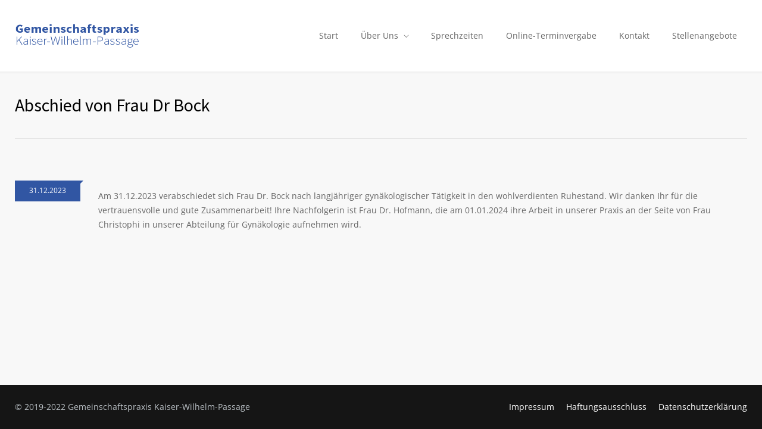

--- FILE ---
content_type: text/html; charset=UTF-8
request_url: https://www.gemeinschaftspraxis-kwp.de/aktuelles/abschied-von-frau-dr-puhlmann/
body_size: 5164
content:
<!DOCTYPE html>
<html lang="de">
		<head>
		<!--meta-->
		<meta http-equiv="content-type" content="text/html; charset=UTF-8" />
		<meta name="generator" content="WordPress 6.8.3" />
		<meta name="viewport" content="width=device-width, initial-scale=1.0, maximum-scale=1.0" />
		<meta name="description" content="" />
		<meta name="format-detection" content="telephone=no" />
		<!--preload template fonts-->
		<link rel="preload" href="https://www.gemeinschaftspraxis-kwp.de/wp-content/themes/medicenter/fonts/features/fonts/features.woff?do5ipg" as="font" type="font/woff" crossorigin>
		<link rel="preload" href="https://www.gemeinschaftspraxis-kwp.de/wp-content/themes/medicenter/fonts/template/fonts/template.woff?kgai9y" as="font" type="font/woff" crossorigin>
		<!--style-->
					<link rel="shortcut icon" href="https://www.gemeinschaftspraxis-kwp.de/wp-content/uploads/fbrfg/favicon.ico?v=3afe6b" />
					<title>Abschied von Frau Dr Bock &#8211; Gemeinschaftspraxis Kaiser-Wilhelm-Passage</title>
<meta name='robots' content='max-image-preview:large' />
	<style>img:is([sizes="auto" i], [sizes^="auto," i]) { contain-intrinsic-size: 3000px 1500px }</style>
	
		<!-- Meta Tag Manager -->
		<meta name="robots" content="noindex, nofollow" />
		<!-- / Meta Tag Manager -->
<link rel='stylesheet' id='reusablec-block-css-css' href='https://www.gemeinschaftspraxis-kwp.de/wp-content/plugins/reusable-content-blocks/includes/css/reusablec-block.css?ver=6.8.3' type='text/css' media='all' />
<link rel='stylesheet' id='wp-components-css' href='https://www.gemeinschaftspraxis-kwp.de/wp-includes/css/dist/components/style.min.css?ver=6.8.3' type='text/css' media='all' />
<link rel='stylesheet' id='wp-preferences-css' href='https://www.gemeinschaftspraxis-kwp.de/wp-includes/css/dist/preferences/style.min.css?ver=6.8.3' type='text/css' media='all' />
<link rel='stylesheet' id='wp-block-editor-css' href='https://www.gemeinschaftspraxis-kwp.de/wp-includes/css/dist/block-editor/style.min.css?ver=6.8.3' type='text/css' media='all' />
<link rel='stylesheet' id='popup-maker-block-library-style-css' href='https://www.gemeinschaftspraxis-kwp.de/wp-content/plugins/popup-maker/dist/packages/block-library-style.css?ver=dbea705cfafe089d65f1' type='text/css' media='all' />
<link rel='stylesheet' id='rs-plugin-settings-css' href='https://www.gemeinschaftspraxis-kwp.de/wp-content/plugins/revslider/public/assets/css/rs6.css?ver=6.3.5' type='text/css' media='all' />
<style id='rs-plugin-settings-inline-css' type='text/css'>
#rs-demo-id {}
</style>
<link rel='stylesheet' id='reset-css' href='https://www.gemeinschaftspraxis-kwp.de/wp-content/themes/medicenter/style/reset.css?ver=6.8.3' type='text/css' media='all' />
<link rel='stylesheet' id='superfish-css' href='https://www.gemeinschaftspraxis-kwp.de/wp-content/themes/medicenter/style/superfish.css?ver=6.8.3' type='text/css' media='all' />
<link rel='stylesheet' id='prettyPhoto-css' href='https://www.gemeinschaftspraxis-kwp.de/wp-content/themes/medicenter/style/prettyPhoto.css?ver=6.8.3' type='text/css' media='all' />
<link rel='stylesheet' id='jquery-qtip-css' href='https://www.gemeinschaftspraxis-kwp.de/wp-content/themes/medicenter/style/jquery.qtip.css?ver=6.8.3' type='text/css' media='all' />
<link rel='stylesheet' id='parent-style-css' href='https://www.gemeinschaftspraxis-kwp.de/wp-content/themes/medicenter/style.css?ver=6.8.3' type='text/css' media='all' />
<link rel='stylesheet' id='google-font-source-sans-pro-css' href='//www.gemeinschaftspraxis-kwp.de/wp-content/uploads/omgf/google-font-source-sans-pro/google-font-source-sans-pro.css?ver=1648713177' type='text/css' media='all' />
<link rel='stylesheet' id='google-font-open-sans-css' href='//www.gemeinschaftspraxis-kwp.de/wp-content/uploads/omgf/google-font-open-sans/google-font-open-sans.css?ver=1648713177' type='text/css' media='all' />
<link rel='stylesheet' id='google-font-pt-serif-css' href='//www.gemeinschaftspraxis-kwp.de/wp-content/uploads/omgf/google-font-pt-serif/google-font-pt-serif.css?ver=1648713177' type='text/css' media='all' />
<link rel='stylesheet' id='main-style-css' href='https://www.gemeinschaftspraxis-kwp.de/wp-content/themes/medicenter-child/style.css?ver=6.8.3' type='text/css' media='all' />
<link rel='stylesheet' id='responsive-css' href='https://www.gemeinschaftspraxis-kwp.de/wp-content/themes/medicenter/style/responsive.css?ver=6.8.3' type='text/css' media='all' />
<link rel='stylesheet' id='font-features-css' href='https://www.gemeinschaftspraxis-kwp.de/wp-content/themes/medicenter-child/font-features.css?ver=6.8.3' type='text/css' media='all' />
<link rel='stylesheet' id='font-template-css' href='https://www.gemeinschaftspraxis-kwp.de/wp-content/themes/medicenter-child/font-template.css?ver=6.8.3' type='text/css' media='all' />
<link rel='stylesheet' id='child-custom-css' href='https://www.gemeinschaftspraxis-kwp.de/wp-content/themes/medicenter-child/custom.css?ver=6.8.3' type='text/css' media='all' />
<script type="text/javascript" src="https://www.gemeinschaftspraxis-kwp.de/wp-includes/js/jquery/jquery.min.js?ver=3.7.1" id="jquery-core-js"></script>
<script type="text/javascript" src="https://www.gemeinschaftspraxis-kwp.de/wp-includes/js/jquery/jquery-migrate.min.js?ver=3.4.1" id="jquery-migrate-js"></script>
<link rel="canonical" href="https://www.gemeinschaftspraxis-kwp.de/aktuelles/abschied-von-frau-dr-puhlmann/" />
<link rel="apple-touch-icon" sizes="180x180" href="/wp-content/uploads/fbrfg/apple-touch-icon.png?v=3afe6b">
<link rel="icon" type="image/png" sizes="32x32" href="/wp-content/uploads/fbrfg/favicon-32x32.png?v=3afe6b">
<link rel="icon" type="image/png" sizes="16x16" href="/wp-content/uploads/fbrfg/favicon-16x16.png?v=3afe6b">
<link rel="manifest" href="/wp-content/uploads/fbrfg/site.webmanifest?v=3afe6b">
<link rel="mask-icon" href="/wp-content/uploads/fbrfg/safari-pinned-tab.svg?v=3afe6b" color="#3156a3">
<link rel="shortcut icon" href="/wp-content/uploads/fbrfg/favicon.ico?v=3afe6b">
<meta name="msapplication-TileColor" content="#5aa1e3">
<meta name="msapplication-config" content="/wp-content/uploads/fbrfg/browserconfig.xml?v=3afe6b">
<meta name="theme-color" content="#5aa1e3"><meta name="generator" content="Powered by WPBakery Page Builder - drag and drop page builder for WordPress."/>
<meta name="generator" content="Powered by Slider Revolution 6.3.5 - responsive, Mobile-Friendly Slider Plugin for WordPress with comfortable drag and drop interface." />
<script type="text/javascript">function setREVStartSize(e){
			//window.requestAnimationFrame(function() {				 
				window.RSIW = window.RSIW===undefined ? window.innerWidth : window.RSIW;	
				window.RSIH = window.RSIH===undefined ? window.innerHeight : window.RSIH;	
				try {								
					var pw = document.getElementById(e.c).parentNode.offsetWidth,
						newh;
					pw = pw===0 || isNaN(pw) ? window.RSIW : pw;
					e.tabw = e.tabw===undefined ? 0 : parseInt(e.tabw);
					e.thumbw = e.thumbw===undefined ? 0 : parseInt(e.thumbw);
					e.tabh = e.tabh===undefined ? 0 : parseInt(e.tabh);
					e.thumbh = e.thumbh===undefined ? 0 : parseInt(e.thumbh);
					e.tabhide = e.tabhide===undefined ? 0 : parseInt(e.tabhide);
					e.thumbhide = e.thumbhide===undefined ? 0 : parseInt(e.thumbhide);
					e.mh = e.mh===undefined || e.mh=="" || e.mh==="auto" ? 0 : parseInt(e.mh,0);		
					if(e.layout==="fullscreen" || e.l==="fullscreen") 						
						newh = Math.max(e.mh,window.RSIH);					
					else{					
						e.gw = Array.isArray(e.gw) ? e.gw : [e.gw];
						for (var i in e.rl) if (e.gw[i]===undefined || e.gw[i]===0) e.gw[i] = e.gw[i-1];					
						e.gh = e.el===undefined || e.el==="" || (Array.isArray(e.el) && e.el.length==0)? e.gh : e.el;
						e.gh = Array.isArray(e.gh) ? e.gh : [e.gh];
						for (var i in e.rl) if (e.gh[i]===undefined || e.gh[i]===0) e.gh[i] = e.gh[i-1];
											
						var nl = new Array(e.rl.length),
							ix = 0,						
							sl;					
						e.tabw = e.tabhide>=pw ? 0 : e.tabw;
						e.thumbw = e.thumbhide>=pw ? 0 : e.thumbw;
						e.tabh = e.tabhide>=pw ? 0 : e.tabh;
						e.thumbh = e.thumbhide>=pw ? 0 : e.thumbh;					
						for (var i in e.rl) nl[i] = e.rl[i]<window.RSIW ? 0 : e.rl[i];
						sl = nl[0];									
						for (var i in nl) if (sl>nl[i] && nl[i]>0) { sl = nl[i]; ix=i;}															
						var m = pw>(e.gw[ix]+e.tabw+e.thumbw) ? 1 : (pw-(e.tabw+e.thumbw)) / (e.gw[ix]);					
						newh =  (e.gh[ix] * m) + (e.tabh + e.thumbh);
					}				
					if(window.rs_init_css===undefined) window.rs_init_css = document.head.appendChild(document.createElement("style"));					
					document.getElementById(e.c).height = newh+"px";
					window.rs_init_css.innerHTML += "#"+e.c+"_wrapper { height: "+newh+"px }";				
				} catch(e){
					console.log("Failure at Presize of Slider:" + e)
				}					   
			//});
		  };</script>
<noscript><style> .wpb_animate_when_almost_visible { opacity: 1; }</style></noscript>		<!--custom style-->
<style type="text/css">
	</style>	</head>
	<body data-rsssl=1 class="wp-singular post-template-default single single-post postid-6021 single-format-standard wp-theme-medicenter wp-child-theme-medicenter-child wpb-js-composer js-comp-ver-6.5.0 vc_responsive">
		<div class="site-container fullwidth">
						<!-- Header -->
						<div class="header-container sticky">
				<div class="header clearfix layout-1">
										<div class="header-left">
						<a href="https://www.gemeinschaftspraxis-kwp.de" title="Gemeinschaftspraxis Kaiser-Wilhelm-Passage">
														<img src="https://www.gemeinschaftspraxis-kwp.de/wp-content/uploads/logo_passage.png" width="210" height="40" alt="logo" />
																				</a>
						<a href="#" class="mobile-menu-switch vertical-align-cell">
							<span class="line"></span>
							<span class="line"></span>
							<span class="line"></span>
							<span class="line"></span>
						</a>
											</div>
					<div class="menu-main-menu-container"><ul id="menu-main-menu" class="sf-menu header-right"><li id="menu-item-3678" class="menu-item menu-item-type-post_type menu-item-object-page menu-item-home menu-item-3678"><a href="https://www.gemeinschaftspraxis-kwp.de/">Start</a></li>
<li id="menu-item-3798" class="menu-item menu-item-type-custom menu-item-object-custom menu-item-has-children menu-item-3798"><a href="#">Über Uns</a>
<ul class="sub-menu">
	<li id="menu-item-3782" class="menu-item menu-item-type-post_type menu-item-object-page menu-item-3782"><a href="https://www.gemeinschaftspraxis-kwp.de/unser-leitbild/">Unser Leitbild</a></li>
	<li id="menu-item-3619" class="menu-item menu-item-type-post_type menu-item-object-page menu-item-3619"><a href="https://www.gemeinschaftspraxis-kwp.de/angebot/">Unser Angebot</a></li>
	<li id="menu-item-4152" class="menu-item menu-item-type-custom menu-item-object-custom menu-item-has-children menu-item-4152"><a href="#">Unsere Abteilungen</a>
	<ul class="sub-menu">
		<li id="menu-item-4004" class="menu-item menu-item-type-post_type menu-item-object-page menu-item-4004"><a href="https://www.gemeinschaftspraxis-kwp.de/allgemeine-und-innere-medizin/">Allgemeine und Innere Medizin</a></li>
		<li id="menu-item-4225" class="menu-item menu-item-type-post_type menu-item-object-page menu-item-4225"><a href="https://www.gemeinschaftspraxis-kwp.de/chirurgie/">Chirurgie und D-Arzt</a></li>
		<li id="menu-item-4224" class="menu-item menu-item-type-post_type menu-item-object-page menu-item-4224"><a href="https://www.gemeinschaftspraxis-kwp.de/frauenheilkunde/">Frauenheilkunde</a></li>
		<li id="menu-item-4223" class="menu-item menu-item-type-post_type menu-item-object-page menu-item-4223"><a href="https://www.gemeinschaftspraxis-kwp.de/kinder-und-jugendmedizin/">Kinder- und Jugendmedizin</a></li>
	</ul>
</li>
	<li id="menu-item-3639" class="menu-item menu-item-type-post_type menu-item-object-page menu-item-3639"><a href="https://www.gemeinschaftspraxis-kwp.de/aerzte/">Unser Ärzteteam</a></li>
</ul>
</li>
<li id="menu-item-3674" class="wide left-flyout menu-item menu-item-type-post_type menu-item-object-page menu-item-3674"><a href="https://www.gemeinschaftspraxis-kwp.de/sprechzeiten/">Sprechzeiten</a></li>
<li id="menu-item-3799" class="menu-item menu-item-type-post_type menu-item-object-page menu-item-3799"><a href="https://www.gemeinschaftspraxis-kwp.de/terminvergabe/">Online-Terminvergabe</a></li>
<li id="menu-item-3701" class="menu-item menu-item-type-post_type menu-item-object-page menu-item-3701"><a href="https://www.gemeinschaftspraxis-kwp.de/kontakt/">Kontakt</a></li>
<li id="menu-item-3898" class="menu-item menu-item-type-post_type menu-item-object-page menu-item-3898"><a href="https://www.gemeinschaftspraxis-kwp.de/stellenangebote/">Stellenangebote</a></li>
</ul></div>							<div class="mobile-menu-container clearfix">
								<div class="mobile-menu-divider"></div>
								<nav class="mobile-menu collapsible-mobile-submenus"><ul id="menu-main-menu-1" class="menu"><li class="menu-item menu-item-type-post_type menu-item-object-page menu-item-home menu-item-3678"><a href="https://www.gemeinschaftspraxis-kwp.de/">Start</a></li>
<li class="menu-item menu-item-type-custom menu-item-object-custom menu-item-has-children menu-item-3798"><a href="#">Über Uns</a><a href="#" class="template-arrow-menu"></a>
<ul class="sub-menu">
	<li class="menu-item menu-item-type-post_type menu-item-object-page menu-item-3782"><a href="https://www.gemeinschaftspraxis-kwp.de/unser-leitbild/">Unser Leitbild</a></li>
	<li class="menu-item menu-item-type-post_type menu-item-object-page menu-item-3619"><a href="https://www.gemeinschaftspraxis-kwp.de/angebot/">Unser Angebot</a></li>
	<li class="menu-item menu-item-type-custom menu-item-object-custom menu-item-has-children menu-item-4152"><a href="#">Unsere Abteilungen</a>
	<ul class="sub-menu">
		<li class="menu-item menu-item-type-post_type menu-item-object-page menu-item-4004"><a href="https://www.gemeinschaftspraxis-kwp.de/allgemeine-und-innere-medizin/">Allgemeine und Innere Medizin</a></li>
		<li class="menu-item menu-item-type-post_type menu-item-object-page menu-item-4225"><a href="https://www.gemeinschaftspraxis-kwp.de/chirurgie/">Chirurgie und D-Arzt</a></li>
		<li class="menu-item menu-item-type-post_type menu-item-object-page menu-item-4224"><a href="https://www.gemeinschaftspraxis-kwp.de/frauenheilkunde/">Frauenheilkunde</a></li>
		<li class="menu-item menu-item-type-post_type menu-item-object-page menu-item-4223"><a href="https://www.gemeinschaftspraxis-kwp.de/kinder-und-jugendmedizin/">Kinder- und Jugendmedizin</a></li>
	</ul>
</li>
	<li class="menu-item menu-item-type-post_type menu-item-object-page menu-item-3639"><a href="https://www.gemeinschaftspraxis-kwp.de/aerzte/">Unser Ärzteteam</a></li>
</ul>
</li>
<li class="wide left-flyout menu-item menu-item-type-post_type menu-item-object-page menu-item-3674"><a href="https://www.gemeinschaftspraxis-kwp.de/sprechzeiten/">Sprechzeiten</a></li>
<li class="menu-item menu-item-type-post_type menu-item-object-page menu-item-3799"><a href="https://www.gemeinschaftspraxis-kwp.de/terminvergabe/">Online-Terminvergabe</a></li>
<li class="menu-item menu-item-type-post_type menu-item-object-page menu-item-3701"><a href="https://www.gemeinschaftspraxis-kwp.de/kontakt/">Kontakt</a></li>
<li class="menu-item menu-item-type-post_type menu-item-object-page menu-item-3898"><a href="https://www.gemeinschaftspraxis-kwp.de/stellenangebote/">Stellenangebote</a></li>
</ul></nav>							</div>
											</div>
			</div>
					<!-- /Header --><div class="theme-page relative">
	<div class="vc_row wpb_row vc_row-fluid page-header vertical-align-table full-width">
		<div class="vc_row wpb_row vc_inner vc_row-fluid">
			<div class="page-header-left">
				<h1 class="page-title">Abschied von Frau Dr Bock</h1>
				<ul class="bread-crumb">
					<li>
						<a href="https://www.gemeinschaftspraxis-kwp.de" title="Home">
							Home						</a>
					</li>
					<li class="separator template-arrow-horizontal-1">
						&nbsp;
					</li>
										<li>BLOG					</li>
					<li class="separator template-arrow-horizontal-1">
						&nbsp;
					</li>
					<li>
						Abschied von Frau Dr Bock					</li>
				</ul>
			</div>
					</div>
	</div>
	<div class="clearfix">
		<div class="vc_row wpb_row vc_row-fluid"><div class="wpb_column vc_column_container vc_col-sm-12"><div class="wpb_wrapper"><ul class="blog clearfix page-margin-top-section"><li class="single post post-6021 type-post status-publish format-standard hentry category-aktuelles"><ul class="comment-box clearfix"><li class="date clearfix animated-element animation-slideRight">
						<div class="value">31.12.2023</div>
						<div class="arrow-date"></div>
					</li></ul><div class="post-content"><p>Am 31.12.2023 verabschiedet sich Frau Dr. Bock nach langjähriger gynäkologischer Tätigkeit in den wohlverdienten Ruhestand. Wir danken Ihr für die vertrauensvolle und gute Zusammenarbeit! Ihre Nachfolgerin ist Frau Dr. Hofmann, die am 01.01.2024 ihre Arbeit in unserer Praxis an der Seite von Frau Christophi in unserer Abteilung für Gynäkologie aufnehmen wird.&nbsp;</p>
</div>
			</li>
		</ul></div></div></div>
	</div>
</div>
						<div class="copyright-area-container">
				<div class="copyright-area clearfix">
										<div class="copyright-text">
					© 2019-2022 Gemeinschaftspraxis Kaiser-Wilhelm-Passage					</div>
					<div class="menu-footer-menu-container"><ul id="menu-footer-menu" class="footer-menu"><li id="menu-item-3793" class="menu-item menu-item-type-post_type menu-item-object-page menu-item-3793"><a href="https://www.gemeinschaftspraxis-kwp.de/impressum/">Impressum</a></li>
<li id="menu-item-4053" class="menu-item menu-item-type-post_type menu-item-object-page menu-item-4053"><a href="https://www.gemeinschaftspraxis-kwp.de/haftungsausschluss/">Haftungsausschluss</a></li>
<li id="menu-item-3795" class="menu-item menu-item-type-post_type menu-item-object-page menu-item-privacy-policy menu-item-3795"><a rel="privacy-policy" href="https://www.gemeinschaftspraxis-kwp.de/datenschutzerklaerung/">Datenschutzerklärung</a></li>
</ul></div>				</div>
			</div>
					</div>
				<a href="#top" class="scroll-top animated-element template-arrow-vertical-3" title="Scroll to top"></a>
		<script type="speculationrules">
{"prefetch":[{"source":"document","where":{"and":[{"href_matches":"\/*"},{"not":{"href_matches":["\/wp-*.php","\/wp-admin\/*","\/wp-content\/uploads\/*","\/wp-content\/*","\/wp-content\/plugins\/*","\/wp-content\/themes\/medicenter-child\/*","\/wp-content\/themes\/medicenter\/*","\/*\\?(.+)"]}},{"not":{"selector_matches":"a[rel~=\"nofollow\"]"}},{"not":{"selector_matches":".no-prefetch, .no-prefetch a"}}]},"eagerness":"conservative"}]}
</script>
<script type="text/html" id="wpb-modifications"></script><link rel='stylesheet' id='js_composer_front-css' href='https://www.gemeinschaftspraxis-kwp.de/wp-content/plugins/js_composer/assets/css/js_composer.min.css?ver=6.5.0' type='text/css' media='all' />
<script type="text/javascript" src="https://www.gemeinschaftspraxis-kwp.de/wp-content/plugins/revslider/public/assets/js/rbtools.min.js?ver=6.3.5&#039; defer=&#039;defer" id="tp-tools-js"></script>
<script type="text/javascript" src="https://www.gemeinschaftspraxis-kwp.de/wp-content/plugins/revslider/public/assets/js/rs6.min.js?ver=6.3.5&#039; defer=&#039;defer" id="revmin-js"></script>
<script type="text/javascript" src="https://www.gemeinschaftspraxis-kwp.de/wp-includes/js/jquery/ui/core.min.js?ver=1.13.3" id="jquery-ui-core-js"></script>
<script type="text/javascript" src="https://www.gemeinschaftspraxis-kwp.de/wp-includes/js/jquery/ui/accordion.min.js?ver=1.13.3" id="jquery-ui-accordion-js"></script>
<script type="text/javascript" src="https://www.gemeinschaftspraxis-kwp.de/wp-includes/js/jquery/ui/tabs.min.js?ver=1.13.3" id="jquery-ui-tabs-js"></script>
<script type="text/javascript" src="https://www.gemeinschaftspraxis-kwp.de/wp-includes/js/jquery/ui/datepicker.min.js?ver=1.13.3" id="jquery-ui-datepicker-js"></script>
<script type="text/javascript" id="jquery-ui-datepicker-js-after">
/* <![CDATA[ */
jQuery(function(jQuery){jQuery.datepicker.setDefaults({"closeText":"Schlie\u00dfen","currentText":"Heute","monthNames":["Januar","Februar","M\u00e4rz","April","Mai","Juni","Juli","August","September","Oktober","November","Dezember"],"monthNamesShort":["Jan.","Feb.","M\u00e4rz","Apr.","Mai","Juni","Juli","Aug.","Sep.","Okt.","Nov.","Dez."],"nextText":"Weiter","prevText":"Zur\u00fcck","dayNames":["Sonntag","Montag","Dienstag","Mittwoch","Donnerstag","Freitag","Samstag"],"dayNamesShort":["So.","Mo.","Di.","Mi.","Do.","Fr.","Sa."],"dayNamesMin":["S","M","D","M","D","F","S"],"dateFormat":"dd.mm.yy","firstDay":1,"isRTL":false});});
/* ]]> */
</script>
<script type="text/javascript" src="https://www.gemeinschaftspraxis-kwp.de/wp-content/themes/medicenter/js/jquery.imagesloaded-packed.js?ver=6.8.3" id="jquery-imagesloaded-js"></script>
<script type="text/javascript" src="https://www.gemeinschaftspraxis-kwp.de/wp-content/themes/medicenter/js/jquery.ba-bbq.min.js?ver=6.8.3" id="jquery-ba-bqq-js"></script>
<script type="text/javascript" src="https://www.gemeinschaftspraxis-kwp.de/wp-content/themes/medicenter/js/jquery.history.js?ver=6.8.3" id="jquery-history-js"></script>
<script type="text/javascript" src="https://www.gemeinschaftspraxis-kwp.de/wp-content/themes/medicenter/js/jquery.easing.1.4.1.js?ver=6.8.3" id="jquery-easing-js"></script>
<script type="text/javascript" src="https://www.gemeinschaftspraxis-kwp.de/wp-content/themes/medicenter/js/jquery.carouFredSel-6.2.1-packed.js?ver=6.8.3" id="jquery-carouFredSel-js"></script>
<script type="text/javascript" src="https://www.gemeinschaftspraxis-kwp.de/wp-content/themes/medicenter/js/jquery.hint.js?ver=6.8.3" id="jquery-hint-js"></script>
<script type="text/javascript" src="https://www.gemeinschaftspraxis-kwp.de/wp-content/themes/medicenter/js/jquery.isotope-packed.js?ver=6.8.3" id="jquery-isotope-js"></script>
<script type="text/javascript" src="https://www.gemeinschaftspraxis-kwp.de/wp-content/themes/medicenter/js/jquery.prettyPhoto.js?ver=6.8.3" id="jquery-prettyPhoto-js"></script>
<script type="text/javascript" src="https://www.gemeinschaftspraxis-kwp.de/wp-content/themes/medicenter/js/jquery.blockUI.js?ver=6.8.3" id="jquery-block-ui-js"></script>
<script type="text/javascript" src="https://www.gemeinschaftspraxis-kwp.de/wp-content/themes/medicenter/js/jquery.parallax.min.js?ver=6.8.3" id="jquery-parallax-js"></script>
<script type="text/javascript" id="theme-main-js-extra">
/* <![CDATA[ */
var config = [];
config = {"ajaxurl":"https:\/\/www.gemeinschaftspraxis-kwp.de\/wp-admin\/admin-ajax.php","themename":"medicenter","home_url":"https:\/\/www.gemeinschaftspraxis-kwp.de","is_rtl":0};;
/* ]]> */
</script>
<script type="text/javascript" src="https://www.gemeinschaftspraxis-kwp.de/wp-content/themes/medicenter/js/main.js?ver=6.8.3" id="theme-main-js"></script>
<script type="text/javascript" src="https://www.gemeinschaftspraxis-kwp.de/wp-content/plugins/js_composer/assets/js/dist/js_composer_front.min.js?ver=6.5.0" id="wpb_composer_front_js-js"></script>
<script type="text/javascript" id="statify-js-js-extra">
/* <![CDATA[ */
var statify_ajax = {"url":"https:\/\/www.gemeinschaftspraxis-kwp.de\/wp-admin\/admin-ajax.php","nonce":"83bc515a7a"};
/* ]]> */
</script>
<script type="text/javascript" src="https://www.gemeinschaftspraxis-kwp.de/wp-content/plugins/statify/js/snippet.min.js?ver=1.8.4" id="statify-js-js"></script>
	</body>
</html>
<!-- This website is like a Rocket, isn't it? Performance optimized by WP Rocket. Learn more: https://wp-rocket.me - Debug: cached@1769804666 -->

--- FILE ---
content_type: text/css; charset=utf-8
request_url: https://www.gemeinschaftspraxis-kwp.de/wp-content/uploads/omgf/google-font-source-sans-pro/google-font-source-sans-pro.css?ver=1648713177
body_size: 273
content:
/**
 * Auto Generated by OMGF
 * @author: Daan van den Bergh
 * @url: https://ffw.press
 */

@font-face {
    font-family: 'Source Sans Pro';
    font-style: normal;
    font-weight: 200;
    font-display: auto;
    src: url('https://www.gemeinschaftspraxis-kwp.de/wp-content/uploads/omgf/google-font-source-sans-pro/source-sans-pro-normal-200.eot');
    src: 
    url('https://www.gemeinschaftspraxis-kwp.de/wp-content/uploads/omgf/google-font-source-sans-pro/source-sans-pro-normal-200.woff2') format('woff2'),
    url('https://www.gemeinschaftspraxis-kwp.de/wp-content/uploads/omgf/google-font-source-sans-pro/source-sans-pro-normal-200.woff') format('woff'),
    url('https://www.gemeinschaftspraxis-kwp.de/wp-content/uploads/omgf/google-font-source-sans-pro/source-sans-pro-normal-200.ttf') format('ttf'),
    url('https://www.gemeinschaftspraxis-kwp.de/wp-content/uploads/omgf/google-font-source-sans-pro/source-sans-pro-normal-200.svg') format('svg');
}
@font-face {
    font-family: 'Source Sans Pro';
    font-style: normal;
    font-weight: 300;
    font-display: auto;
    src: 
    url('https://www.gemeinschaftspraxis-kwp.de/wp-content/uploads/omgf/google-font-source-sans-pro/source-sans-pro-normal-300.woff2') format('woff2'),
    url('https://www.gemeinschaftspraxis-kwp.de/wp-content/uploads/omgf/google-font-source-sans-pro/source-sans-pro-normal-300.woff') format('woff'),
    url('https://www.gemeinschaftspraxis-kwp.de/wp-content/uploads/omgf/google-font-source-sans-pro/source-sans-pro-normal-300.ttf') format('ttf'),
    url('https://www.gemeinschaftspraxis-kwp.de/wp-content/uploads/omgf/google-font-source-sans-pro/source-sans-pro-normal-300.svg') format('svg');
}
@font-face {
    font-family: 'Source Sans Pro';
    font-style: normal;
    font-weight: 400;
    font-display: auto;
    src: 
    url('https://www.gemeinschaftspraxis-kwp.de/wp-content/uploads/omgf/google-font-source-sans-pro/source-sans-pro-normal-400.woff2') format('woff2'),
    url('https://www.gemeinschaftspraxis-kwp.de/wp-content/uploads/omgf/google-font-source-sans-pro/source-sans-pro-normal-400.woff') format('woff'),
    url('https://www.gemeinschaftspraxis-kwp.de/wp-content/uploads/omgf/google-font-source-sans-pro/source-sans-pro-normal-400.ttf') format('ttf'),
    url('https://www.gemeinschaftspraxis-kwp.de/wp-content/uploads/omgf/google-font-source-sans-pro/source-sans-pro-normal-400.svg') format('svg');
}
@font-face {
    font-family: 'Source Sans Pro';
    font-style: normal;
    font-weight: 600;
    font-display: auto;
    src: 
    url('https://www.gemeinschaftspraxis-kwp.de/wp-content/uploads/omgf/google-font-source-sans-pro/source-sans-pro-normal-600.woff2') format('woff2'),
    url('https://www.gemeinschaftspraxis-kwp.de/wp-content/uploads/omgf/google-font-source-sans-pro/source-sans-pro-normal-600.woff') format('woff'),
    url('https://www.gemeinschaftspraxis-kwp.de/wp-content/uploads/omgf/google-font-source-sans-pro/source-sans-pro-normal-600.ttf') format('ttf'),
    url('https://www.gemeinschaftspraxis-kwp.de/wp-content/uploads/omgf/google-font-source-sans-pro/source-sans-pro-normal-600.svg') format('svg');
}
@font-face {
    font-family: 'Source Sans Pro';
    font-style: normal;
    font-weight: 700;
    font-display: auto;
    src: 
    url('https://www.gemeinschaftspraxis-kwp.de/wp-content/uploads/omgf/google-font-source-sans-pro/source-sans-pro-normal-700.woff2') format('woff2'),
    url('https://www.gemeinschaftspraxis-kwp.de/wp-content/uploads/omgf/google-font-source-sans-pro/source-sans-pro-normal-700.woff') format('woff'),
    url('https://www.gemeinschaftspraxis-kwp.de/wp-content/uploads/omgf/google-font-source-sans-pro/source-sans-pro-normal-700.ttf') format('ttf'),
    url('https://www.gemeinschaftspraxis-kwp.de/wp-content/uploads/omgf/google-font-source-sans-pro/source-sans-pro-normal-700.svg') format('svg');
}


--- FILE ---
content_type: text/css; charset=utf-8
request_url: https://www.gemeinschaftspraxis-kwp.de/wp-content/uploads/omgf/google-font-open-sans/google-font-open-sans.css?ver=1648713177
body_size: 205
content:
/**
 * Auto Generated by OMGF
 * @author: Daan van den Bergh
 * @url: https://ffw.press
 */

@font-face {
    font-family: 'Open Sans';
    font-style: normal;
    font-weight: 300;
    font-display: auto;
    src: url('https://www.gemeinschaftspraxis-kwp.de/wp-content/uploads/omgf/google-font-open-sans/open-sans-normal-300.eot');
    src: 
    url('https://www.gemeinschaftspraxis-kwp.de/wp-content/uploads/omgf/google-font-open-sans/open-sans-normal-300.woff2') format('woff2'),
    url('https://www.gemeinschaftspraxis-kwp.de/wp-content/uploads/omgf/google-font-open-sans/open-sans-normal-300.woff') format('woff'),
    url('https://www.gemeinschaftspraxis-kwp.de/wp-content/uploads/omgf/google-font-open-sans/open-sans-normal-300.ttf') format('ttf'),
    url('https://www.gemeinschaftspraxis-kwp.de/wp-content/uploads/omgf/google-font-open-sans/open-sans-normal-300.svg') format('svg');
}
@font-face {
    font-family: 'Open Sans';
    font-style: normal;
    font-weight: 400;
    font-display: auto;
    src: 
    url('https://www.gemeinschaftspraxis-kwp.de/wp-content/uploads/omgf/google-font-open-sans/open-sans-normal-400.woff2') format('woff2'),
    url('https://www.gemeinschaftspraxis-kwp.de/wp-content/uploads/omgf/google-font-open-sans/open-sans-normal-400.woff') format('woff'),
    url('https://www.gemeinschaftspraxis-kwp.de/wp-content/uploads/omgf/google-font-open-sans/open-sans-normal-400.ttf') format('ttf'),
    url('https://www.gemeinschaftspraxis-kwp.de/wp-content/uploads/omgf/google-font-open-sans/open-sans-normal-400.svg') format('svg');
}


--- FILE ---
content_type: text/css; charset=utf-8
request_url: https://www.gemeinschaftspraxis-kwp.de/wp-content/uploads/omgf/google-font-pt-serif/google-font-pt-serif.css?ver=1648713177
body_size: 167
content:
/**
 * Auto Generated by OMGF
 * @author: Daan van den Bergh
 * @url: https://ffw.press
 */

@font-face {
    font-family: 'PT Serif';
    font-style: italic;
    font-weight: 400;
    font-display: auto;
    src: url('https://www.gemeinschaftspraxis-kwp.de/wp-content/uploads/omgf/google-font-pt-serif/pt-serif-italic-400.eot');
    src: 
    url('https://www.gemeinschaftspraxis-kwp.de/wp-content/uploads/omgf/google-font-pt-serif/pt-serif-italic-400.woff2') format('woff2'),
    url('https://www.gemeinschaftspraxis-kwp.de/wp-content/uploads/omgf/google-font-pt-serif/pt-serif-italic-400.woff') format('woff'),
    url('https://www.gemeinschaftspraxis-kwp.de/wp-content/uploads/omgf/google-font-pt-serif/pt-serif-italic-400.ttf') format('ttf'),
    url('https://www.gemeinschaftspraxis-kwp.de/wp-content/uploads/omgf/google-font-pt-serif/pt-serif-italic-400.svg') format('svg');
}


--- FILE ---
content_type: text/css; charset=utf-8
request_url: https://www.gemeinschaftspraxis-kwp.de/wp-content/themes/medicenter-child/style.css?ver=6.8.3
body_size: 44
content:
/*
Theme Name:   MediCenter Child
Description:  MediCenter Child Theme
Template:     medicenter
Version:      1.0
Text Domain:  medicenter
*/

/*
 * ################################################
 * ##########   HIER NICHTS ÄNDERN !!!   ##########
 * ################################################
*/



--- FILE ---
content_type: text/css; charset=utf-8
request_url: https://www.gemeinschaftspraxis-kwp.de/wp-content/themes/medicenter-child/font-features.css?ver=6.8.3
body_size: 1287
content:
/* changed the order of woff and ttf font URLs so browsers load the woff */

@font-face {
    font-family: 'features';
    src: url('/wp-content/themes/medicenter/fonts/features/fonts/features.eot?do5ipg');
    src: url('/wp-content/themes/medicenter/fonts/features/fonts/features.eot?do5ipg#iefix') format('embedded-opentype'),
        url('/wp-content/themes/medicenter/fonts/features/fonts/features.woff?do5ipg') format('woff'),
		url('/wp-content/themes/medicenter/fonts/features/fonts/features.ttf?do5ipg') format('truetype'),
        url('/wp-content/themes/medicenter/fonts/features/fonts/features.svg?do5ipg#features') format('svg');
    font-weight: normal;
    font-style: normal;
}

[class^="features-"]::before, [class*=" features-"]::before {
    /* use !important to prevent issues with browser extensions that change fonts */
    font-family: 'features' !important;
    speak: none;
    font-style: normal;
    font-weight: normal;
    font-variant: normal;
    text-transform: none;
    vertical-align: middle;
    line-height: 1;
	direction: ltr;

    /* Better Font Rendering =========== */
    -webkit-font-smoothing: antialiased;
    -moz-osx-font-smoothing: grayscale;
}

.features-facebook::before {
    content: "\f000";
}
.features-paypal::before {
    content: "\f001";
}
.features-twitter::before {
    content: "\f002";
}
.features-list::before {
    content: "\f003";
}
.features-document-missing::before {
    content: "\f004";
}
.features-document::before {
    content: "\f005";
}
.features-science::before {
    content: "\f006";
}
.features-bacteria::before {
    content: "\f007";
}
.features-brain::before {
    content: "\f008";
}
.features-molecule::before {
    content: "\f009";
}
.features-lab::before {
    content: "\f010";
}
.features-dna::before {
    content: "\f011";
}
.features-test-tube::before {
    content: "\f012";
}
.features-baby::before {
    content: "\f013";
}
.features-baby-bed::before {
    content: "\f014";
}
.features-baby-bottle::before {
    content: "\f015";
}
.features-teddy-bear::before {
    content: "\f016";
}
.features-glasses::before {
    content: "\f017";
}
.features-ambulance::before {
    content: "\f018";
}
.features-dental-shield::before {
    content: "\f019";
}
.features-dentist::before {
    content: "\f020";
}
.features-plaster::before {
    content: "\f021";
}
.features-heart-beat::before {
    content: "\f022";
}
.features-medical-bed::before {
    content: "\f023";
}
.features-first-aid::before {
    content: "\f024";
}
.features-medical-cast::before {
    content: "\f025";
}
.features-medical-document::before {
    content: "\f026";
}
.features-medical-cross::before {
    content: "\f027";
}
.features-healthcare::before {
    content: "\f028";
}
.features-medical-scissors::before {
    content: "\f029";
}
.features-pill::before {
    content: "\f030";
}
.features-mortar::before {
    content: "\f031";
}
.features-medical-results::before {
    content: "\f032";
}
.features-pulse::before {
    content: "\f033";
}
.features-drip::before {
    content: "\f034";
}
.features-hospital::before {
    content: "\f035";
}
.features-stethoscope::before {
    content: "\f036";
}
.features-syringe::before {
    content: "\f037";
}
.features-burns::before {
    content: "\f038";
}
.features-config::before {
    content: "\f039";
}
.features-pet-box::before {
    content: "\f040";
}
.features-cat::before {
    content: "\f041";
}
.features-dog::before {
    content: "\f042";
}
.features-leaf::before {
    content: "\f043";
}
.features-spa::before {
    content: "\f044";
}
.features-spa-bamboo::before {
    content: "\f045";
}
.features-spa-lotion::before {
    content: "\f046";
}
.features-toothbrush::before {
    content: "\f047";
}
.features-fitness::before {
    content: "\f048";
}
.features-signpost::before {
    content: "\f049";
}
.features-home::before {
    content: "\f050";
}
.features-location::before {
    content: "\f051";
}
.features-map::before {
    content: "\f052";
}
.features-quote::before {
    content: "\f053";
}
.features-app::before {
    content: "\f054";
}
.features-money::before {
    content: "\f055";
}
.features-credit-card::before {
    content: "\f056";
}
.features-wallet::before {
    content: "\f057";
}
.features-chart::before {
    content: "\f058";
}
.features-balance::before {
    content: "\f059";
}
.features-briefcase::before {
    content: "\f060";
}
.features-cart::before {
    content: "\f061";
}
.features-frostbite::before {
    content: "\f062";
}
.features-ear::before {
    content: "\f063";
}
.features-piano::before {
    content: "\f064";
}
.features-video::before {
    content: "\f065";
}
.features-speaker::before {
    content: "\f066";
}
.features-movie::before {
    content: "\f067";
}
.features-image::before {
    content: "\f068";
}
.features-gallery::before {
    content: "\f069";
}
.features-graph::before {
    content: "\f070";
}
.features-tags::before {
    content: "\f071";
}
.features-plus::before {
    content: "\f072";
}
.features-cross::before {
    content: "\f073";
}
.features-minus::before {
    content: "\f074";
}
.features-network::before {
    content: "\f075";
}
.features-x-ray::before {
    content: "\f076";
}
.features-time::before {
    content: "\f077";
}
.features-lock::before {
    content: "\f078";
}
.features-certificate::before {
    content: "\f079";
}
.features-heart::before {
    content: "\f080";
}
.features-address::before {
    content: "\f081";
}
.features-book::before {
    content: "\f082";
}
.features-box::before {
    content: "\f083";
}
.features-diary::before {
    content: "\f084";
}
.features-tablet::before {
    content: "\f085";
}
.features-battery::before {
    content: "\f086";
}
.features-mobile::before {
    content: "\f087";
}
.features-phone::before {
    content: "\f088";
}
.features-laptop::before {
    content: "\f089";
}
.features-screen::before {
    content: "\f090";
}
.features-keyboard::before {
    content: "\f091";
}
.features-chat::before {
    content: "\f092";
}
.features-doctor::before {
    content: "\f093";
}
.features-people::before {
    content: "\f094";
}
.features-medical-staff::before {
    content: "\f095";
}
.features-id::before {
    content: "\f096";
}
.features-email::before {
    content: "\f097";
}
.features-clock::before {
    content: "\f098";
}
.features-lifeline::before {
    content: "\f099";
}
.features-tick::before {
    content: "\f100";
}
.features-pen::before {
    content: "\f101";
}
.features-pin::before {
    content: "\f102";
}
.features-printer::before {
    content: "\f103";
}
.features-eye::before {
    content: "\f104";
}
.features-play::before {
  content: "\f105";
}



--- FILE ---
content_type: text/css; charset=utf-8
request_url: https://www.gemeinschaftspraxis-kwp.de/wp-content/themes/medicenter-child/custom.css?ver=6.8.3
body_size: 1435
content:
/*****************************************
 * Custom CSS for Medicenter Child Theme *
 *****************************************/

/* Links zur Online-Terminvergabe auf den Abteilungsseiten */

.otv_link {
	/*
	display:none;
	visibility:hidden;
	width:0;
	height:0;
	*/
}

/* popup messages (@media rules apply) */

.pum-content {
	padding-bottom: 70px;
	color: #000 !important;
}

.pum-title {
	padding: 20px 0;
}

.pum-content p {
	color: #000 !important;
}

.pum-content ul {
	margin: 0 !important;
}

.pum-content ul li {
	padding: 3px 0; 
}

.pum-close {
	padding: 5px 20px !important;
}

/* info message boxes (@media rules apply) */

.vc_message_box-3d {
    padding: 1em;
}

.vc_message_box-3d .vc_message_box-icon {
    display:none;
	visibility:hidden;
	width:0;
	height:0;
}

.vc_message_box-3d h2,
.vc_message_box-3d p {
	color: #000 !important;
}

.vc_message_box-3d h2::before {
	content: "\f06a";
	padding-right: 10px;
	font-family: 'Font Awesome 5 Free';
	font-weight: 900;
	font-size: 24px;
	line-height: 1;
}

.vc_message_box-3d.vc_color-sky h2::before {
	color: #5aa1e3;
}

.vc_message_box-3d.vc_color-green h2::before {
	color: #6dab3c;
}

.vc_message_box-3d ul {
	list-style-type: none;
	padding-inline-start: 0;
}

.vc_message_box-3d ul li {
	line-height: 1.71429;
}

/* contact info boxes */

.contact_box p {
	margin: 0;
	padding: 6px;
	overflow-wrap: anywhere;
}

/* tables */

table td,
table th,
table td:first-child,
table th:first-child {
	font-family: 'Open Sans', 'Arial', sans-serif;
	font-size: 1em;
	line-height: 1.71429;
}

/* sticky copyright bar (@media rules apply) */

html, body {
	height:100%;
	width:100%;
}

.site-container {
	min-height:100%;
	position:relative;
}

.single .theme-page, 
.footer-container {
	padding-bottom:130px;
}

.copyright-area-container {
	position:absolute;
	bottom:0;
	width:100%;
}

/* set correct logo height */

.header-left a img {
	height:40px; 
}

/* home boxes */

.home-box ul,
.home-box li,
.home-box a,
.home-box p {
	color: #ffffff;
}

.home-box strong {
	color:#ffffff;
	margin-right:5px;
}

.home-box ul {
	border-top: 1px solid #89C5E8;
	list-style-type: none;
	padding: 0 !important;
}

.home-box ul li {
	border-bottom: 1px solid #89C5E8;
	list-style-type: none;
	padding: 10px 0;
}

/* long line under headlines */

.box-header::after,
.box_header::after {
	content: "";
	display: block;
	bottom: 0;
	width: 100%;
	height: 2px;
	background: #42B3E5;
	background-color: rgb(66, 179, 229);
	margin-top: 7px;
}

/* reduce space between text paragraphs */

.description p, 
p.description {
    padding: 6px 0;
}

/* hide bread-crumbs  */

ul.bread-crumb {
	display:none;
	visibility:hidden;
	width:0;
	height:0;
}

/* no border between posts */

.post-content {
	border-bottom:none;
}

/* headlines on Impressum, Haftungsausschluss and Datenschutz */
.page-id-3791 h3,
.page-id-4051 h3,
.page-id-3 h3 {
	margin-top: 20px;
}


/* text margin on 404 error page */

.error_message {
	margin:30px 0;
}

/* move home boxes underneath slider (@media rules apply) */

.home-box-container-list.for-home-slider {
	position: static !important;
	margin-top: 0 !important;
}

/* doctor portrait caption (@media rules apply) */

.gallery-box .description {
	height:110px;
}

.gallery-box .description h5 {
	line-height: 1.4;
}

/* @media rules */

@media screen and (max-width: 1249px) {
	.gallery-box .description {
		height:130px;
	}
}

@media screen and (max-width: 1009px) {
	.header.layout-1 { 
		display: block;  /* fixes the logo position bug on iPad */
	}
	.gallery-box .description {
		height:100px;
	}
	.single .theme-page, 
	.footer-container {
		padding-bottom:130px !important;
	}
}

@media screen and (max-width: 767px) {
	.single .theme-page, 
	.footer-container {
		padding-bottom:200px !important;
	}
	.footer-menu li {
		margin-bottom:12px;
		margin-left:0;
		margin-right:20px;
	}
}

@media screen and (max-width: 479px) {
	.gallery-box .description {
		height:90px;
	}
	.vc_message_box table td:first-child {
    	width: 70px;
	}
}

/********** this must come after the @media rules **********/

.gallery-box.doctor-box .description {
	height:auto !important;
	padding:25px 16px;
}